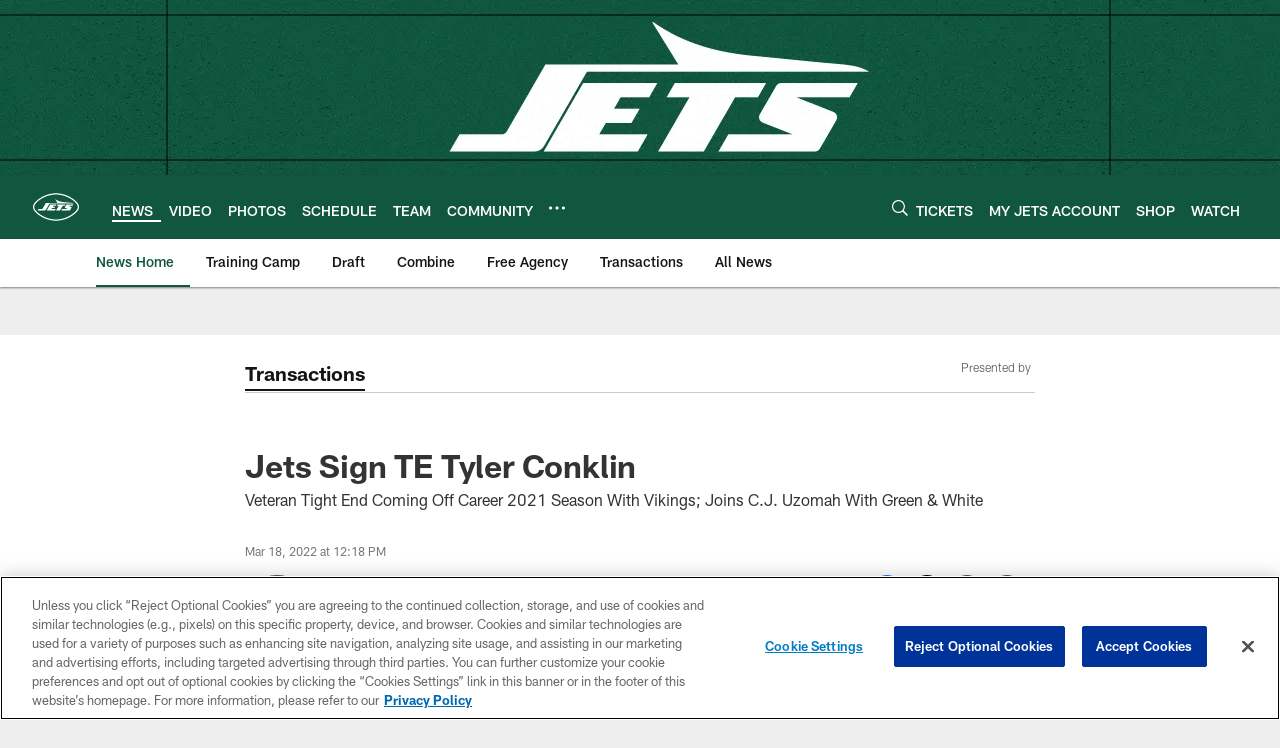

--- FILE ---
content_type: text/html; charset=utf-8
request_url: https://www.google.com/recaptcha/api2/aframe
body_size: 266
content:
<!DOCTYPE HTML><html><head><meta http-equiv="content-type" content="text/html; charset=UTF-8"></head><body><script nonce="VkYxzrxCQX8tx779OrszcQ">/** Anti-fraud and anti-abuse applications only. See google.com/recaptcha */ try{var clients={'sodar':'https://pagead2.googlesyndication.com/pagead/sodar?'};window.addEventListener("message",function(a){try{if(a.source===window.parent){var b=JSON.parse(a.data);var c=clients[b['id']];if(c){var d=document.createElement('img');d.src=c+b['params']+'&rc='+(localStorage.getItem("rc::a")?sessionStorage.getItem("rc::b"):"");window.document.body.appendChild(d);sessionStorage.setItem("rc::e",parseInt(sessionStorage.getItem("rc::e")||0)+1);localStorage.setItem("rc::h",'1768888933599');}}}catch(b){}});window.parent.postMessage("_grecaptcha_ready", "*");}catch(b){}</script></body></html>

--- FILE ---
content_type: text/javascript; charset=utf-8
request_url: https://auth-id.newyorkjets.com/accounts.webSdkBootstrap?apiKey=4_iTnrz5me8ETqLvs9qKWuLg&pageURL=https%3A%2F%2Fwww.newyorkjets.com%2Fnews%2Fjets-sign-te-tyler-conklin&sdk=js_latest&sdkBuild=18435&format=json
body_size: 421
content:
{
  "callId": "019bd9ff07e47c069b706c78d9496037",
  "errorCode": 0,
  "apiVersion": 2,
  "statusCode": 200,
  "statusReason": "OK",
  "time": "2026-01-20T06:02:08.245Z",
  "hasGmid": "ver4"
}